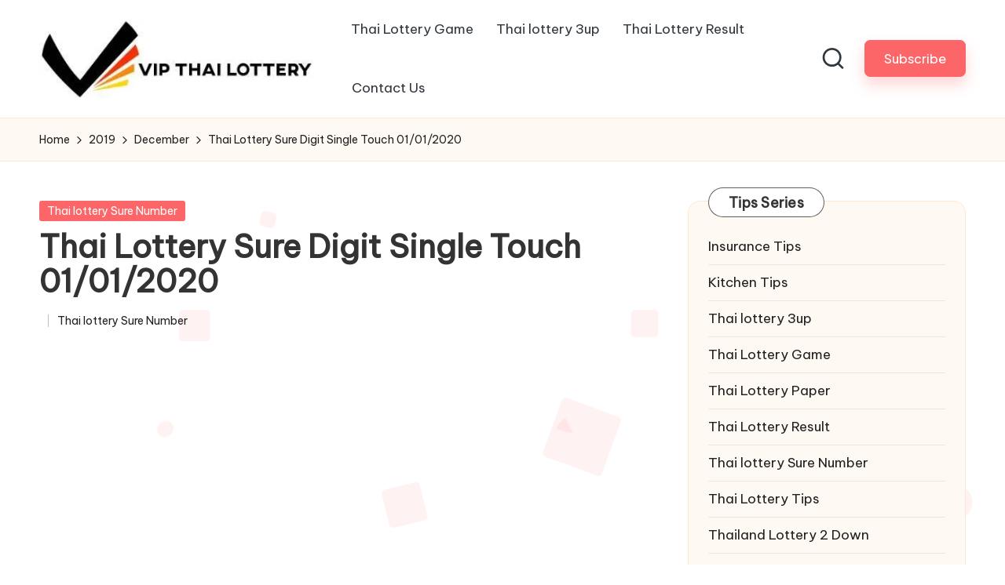

--- FILE ---
content_type: text/html; charset=utf-8
request_url: https://www.google.com/recaptcha/api2/aframe
body_size: 266
content:
<!DOCTYPE HTML><html><head><meta http-equiv="content-type" content="text/html; charset=UTF-8"></head><body><script nonce="IJjiczZntKuehnq1QIeyzg">/** Anti-fraud and anti-abuse applications only. See google.com/recaptcha */ try{var clients={'sodar':'https://pagead2.googlesyndication.com/pagead/sodar?'};window.addEventListener("message",function(a){try{if(a.source===window.parent){var b=JSON.parse(a.data);var c=clients[b['id']];if(c){var d=document.createElement('img');d.src=c+b['params']+'&rc='+(localStorage.getItem("rc::a")?sessionStorage.getItem("rc::b"):"");window.document.body.appendChild(d);sessionStorage.setItem("rc::e",parseInt(sessionStorage.getItem("rc::e")||0)+1);localStorage.setItem("rc::h",'1768619732062');}}}catch(b){}});window.parent.postMessage("_grecaptcha_ready", "*");}catch(b){}</script></body></html>